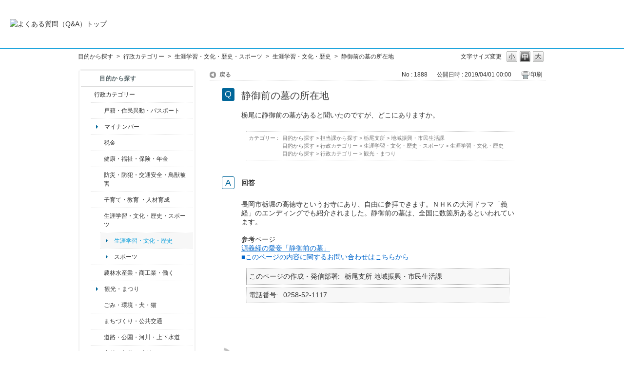

--- FILE ---
content_type: text/html; charset=utf-8
request_url: https://qa.city.nagaoka.niigata.jp/faq/show/1888?back=front%2Fcategory%3Ashow&category_id=44&page=3&site_domain=default&sort=sort_access&sort_order=desc
body_size: 5465
content:
<!DOCTYPE html PUBLIC "-//W3C//DTD XHTML 1.0 Transitional//EN" "http://www.w3.org/TR/xhtml1/DTD/xhtml1-transitional.dtd">
<html xmlns="http://www.w3.org/1999/xhtml" lang="ja" xml:lang="ja">
  <head>
 <meta http-equiv="content-type" content="text/html; charset=UTF-8" />
    <meta http-equiv="X-UA-Compatible" content="IE=edge,chrome=1" />
    <meta http-equiv="Pragma" content="no-cache"/>
    <meta http-equiv="Cache-Control" content="no-cache"/>
    <meta http-equiv="Expires" content="0"/>
    <meta name="description" content="長岡市栃堀の高徳寺というお寺にあり、自由に参拝できます。ＮＨＫの大河ドラマ「義経」のエンディングでも紹介されました。静御前の墓は、全国に数箇所あるといわれています。
 
参考ページ
源義経の愛妾「静御" />
    <meta name="keywords" content="生涯学習・文化・歴史,生涯学習・文化・歴史・スポーツ,行政カテゴリー" />
    <meta name="csrf-param" content="authenticity_token" />
<meta name="csrf-token" content="kU5xZr55CaT6Iqv8qmJJCbZyMrN8abD_IkZs1oBOgeXNeFSv6pDJyvBnqI51k35udhGoHeiz7V-13Ewj5MlkBw" />
    <script src="/assets/application_front_pc-70829ab258f817609cf7b092652328b6cc107d834757186420ba06bcb3c507c9.js"></script>
<script src="/assets/calendar/calendar-ja-da58e63df1424289368016b5077d61a523d45dd27a7d717739d0dbc63fa6a683.js"></script>
<script>jQuery.migrateMute = true;</script>
<script src="/assets/jquery-migrate-3.3.2.min-dbdd70f5d90839a3040d1cbe135a53ce8f7088aa7543656e7adf9591fa3782aa.js"></script>
<link rel="stylesheet" href="/assets/application_front_pc-7cab32363d9fbcfee4c18a6add9fe66228e2561d6fe655ed3c9a039bf433fbd8.css" media="all" />
<link href="/stylesheets/style.css?iYxbCDr8Kyu9uGg8VcTinChiUPWPN1ztl7qVS1XDXPTVun7BbhXrRbf9a06KNdX76AHKWxvtAU0AILW-MUS5Fg" media="all" rel="stylesheet" type="text/css" />
<link rel="stylesheet" href="https://qa.city.nagaoka.niigata.jp/css/style.css?site_id=-1" media="all" />
<link rel="stylesheet" href="https://qa.city.nagaoka.niigata.jp/css/style.css?site_id=1" media="all" />

    
    <title>静御前の墓の所在地 | 長岡市よくある質問（Ｑ＆Ａ）</title>
    
  </head>
  <body class="lang_size_medium" id="faq_show">
    
    <a name="top"></a>
    <div id="okw_wrapper">
<header>
	<div class="header_contents">
		<h1>
			<a href="http://qa.city.nagaoka.niigata.jp/">
				<img src="/usr/file/attachment/%E3%82%88%E3%81%8F%E3%81%82%E3%82%8B%E8%B3%AA%E5%95%8F%E3%81%AE%E3%83%90%E3%83%8A%E3%83%BC.jpg
" width="auto" height="auto" alt="よくある質問（Q&A）トップ">
				<div class="header_contents_text">
					
				</div>
			</a>
		</h1>
	</div>
</header>
      <div id="okw_contents">
        <div id="okw_contents_base">
          <div id="okw_contents_inner" class="clearfix">
            <div id="okw_sub_header" class="clearfix">
              <div id="login_user_name"></div>
              <ul id="fontCol" class="flo_r">
                  <li class="okw_txt">文字サイズ変更</li>
  <li class="fntSml fntSml_ja">
    <a update_flash_color="#d4e0e8" data-remote="true" href="/front/font_size?font_type=small&amp;site_domain=default">S</a>
  </li>
  <li class="fntMidOn fntMidOn_ja">
    <a update_flash_color="#d4e0e8" data-remote="true" href="/front/font_size?font_type=middle&amp;site_domain=default">M</a>
  </li>
  <li class="fntBig fntBig_ja">
    <a update_flash_color="#d4e0e8" data-remote="true" href="/front/font_size?font_type=large&amp;site_domain=default">L</a>
  </li>

              </ul>
              <ul class="okw_bread">
  <li class="okw_bread_list"><a href="/category/show/2?site_domain=default">目的から探す</a><span>&nbsp;&gt;&nbsp;</span><a href="/category/show/3?site_domain=default">行政カテゴリー</a><span>&nbsp;&gt;&nbsp;</span><a href="/category/show/43?site_domain=default">生涯学習・文化・歴史・スポーツ</a><span>&nbsp;&gt;&nbsp;</span><a href="/category/show/44?site_domain=default">生涯学習・文化・歴史</a><span>&nbsp;&gt;&nbsp;</span><span>静御前の墓の所在地</span></li>
</ul>
            
            </div>
            
<div id="okw_side" class="flo_l"><div class="colArea clearfix"><div class="oneCol okw_parts_category_tree"><div id="category_tree" class="category_tree">
  <div class="ttl_col"><h2 class="ttl_bg"><span class="icocate_tree">目的から探す</span></h2></div>
  
  
  
  <ul id="tree_2" class="category_level_0">
    
  
  <li id="tree_icon_3" class="category_open">
    <div class="category_on cate_pull_inert_bg">
      <a class="pm_icon flo_l" child_url="#" js_effect_time="500" self_tag_id="tree_icon_3" tree_open="true" href="/category/show/3?site_domain=default">/category/show/3?site_domain=default</a><a href="/category/show/3?site_domain=default">行政カテゴリー</a>
    </div>
    
  <ul id="tree_3" class="category_level_1">
    
  
  <li id="tree_icon_7" class="category_close">
    <div class="category_on cate_pull_inert_bg">
      <a class="pm_icon flo_l" child_url="/category/tree_open/7?node=2&amp;site_domain=default&amp;tag_id=tree_icon_7" js_effect_time="500" self_tag_id="tree_icon_7" tree_open="true" href="/category/show/7?site_domain=default">/category/show/7?site_domain=default</a><a href="/category/show/7?site_domain=default">戸籍・住民異動・パスポート</a>
    </div>
    
  </li>

  
  <li id="tree_icon_463" >
    <div class="category_none cate_pull_inert_bg">
      <a href="/category/show/463?site_domain=default">マイナンバー</a>
    </div>
    
  </li>

  
  <li id="tree_icon_92" class="category_close">
    <div class="category_on cate_pull_inert_bg">
      <a class="pm_icon flo_l" child_url="/category/tree_open/92?node=2&amp;site_domain=default&amp;tag_id=tree_icon_92" js_effect_time="500" self_tag_id="tree_icon_92" tree_open="true" href="/category/show/92?site_domain=default">/category/show/92?site_domain=default</a><a href="/category/show/92?site_domain=default">税金</a>
    </div>
    
  </li>

  
  <li id="tree_icon_4" class="category_close">
    <div class="category_on cate_pull_inert_bg">
      <a class="pm_icon flo_l" child_url="/category/tree_open/4?node=2&amp;site_domain=default&amp;tag_id=tree_icon_4" js_effect_time="500" self_tag_id="tree_icon_4" tree_open="true" href="/category/show/4?site_domain=default">/category/show/4?site_domain=default</a><a href="/category/show/4?site_domain=default">健康・福祉・保険・年金</a>
    </div>
    
  </li>

  
  <li id="tree_icon_25" class="category_close">
    <div class="category_on cate_pull_inert_bg">
      <a class="pm_icon flo_l" child_url="/category/tree_open/25?node=2&amp;site_domain=default&amp;tag_id=tree_icon_25" js_effect_time="500" self_tag_id="tree_icon_25" tree_open="true" href="/category/show/25?site_domain=default">/category/show/25?site_domain=default</a><a href="/category/show/25?site_domain=default">防災・防犯・交通安全・鳥獣被害</a>
    </div>
    
  </li>

  
  <li id="tree_icon_48" class="category_close">
    <div class="category_on cate_pull_inert_bg">
      <a class="pm_icon flo_l" child_url="/category/tree_open/48?node=2&amp;site_domain=default&amp;tag_id=tree_icon_48" js_effect_time="500" self_tag_id="tree_icon_48" tree_open="true" href="/category/show/48?site_domain=default">/category/show/48?site_domain=default</a><a href="/category/show/48?site_domain=default">子育て・教育 ・人材育成</a>
    </div>
    
  </li>

  
  <li id="tree_icon_43" class="category_open">
    <div class="category_on cate_pull_inert_bg">
      <a class="pm_icon flo_l" child_url="#" js_effect_time="500" self_tag_id="tree_icon_43" tree_open="true" href="/category/show/43?site_domain=default">/category/show/43?site_domain=default</a><a href="/category/show/43?site_domain=default">生涯学習・文化・歴史・スポーツ</a>
    </div>
    
  <ul id="tree_43" class="category_level_2">
    
  
  <li id="tree_icon_44" >
    <div class="category_none category_select cate_pull_inert_bg">
      <a href="/category/show/44?site_domain=default">生涯学習・文化・歴史</a>
    </div>
    
  </li>

  
  <li id="tree_icon_47" >
    <div class="category_none cate_pull_inert_bg">
      <a href="/category/show/47?site_domain=default">スポーツ</a>
    </div>
    
  </li>

  </ul>




  </li>

  
  <li id="tree_icon_34" class="category_close">
    <div class="category_on cate_pull_inert_bg">
      <a class="pm_icon flo_l" child_url="/category/tree_open/34?node=2&amp;site_domain=default&amp;tag_id=tree_icon_34" js_effect_time="500" self_tag_id="tree_icon_34" tree_open="true" href="/category/show/34?site_domain=default">/category/show/34?site_domain=default</a><a href="/category/show/34?site_domain=default">農林水産業・商工業・働く</a>
    </div>
    
  </li>

  
  <li id="tree_icon_483" >
    <div class="category_none cate_pull_inert_bg">
      <a href="/category/show/483?site_domain=default">観光・まつり</a>
    </div>
    
  </li>

  
  <li id="tree_icon_22" class="category_close">
    <div class="category_on cate_pull_inert_bg">
      <a class="pm_icon flo_l" child_url="/category/tree_open/22?node=2&amp;site_domain=default&amp;tag_id=tree_icon_22" js_effect_time="500" self_tag_id="tree_icon_22" tree_open="true" href="/category/show/22?site_domain=default">/category/show/22?site_domain=default</a><a href="/category/show/22?site_domain=default">ごみ・環境・犬・猫</a>
    </div>
    
  </li>

  
  <li id="tree_icon_6" class="category_close">
    <div class="category_on cate_pull_inert_bg">
      <a class="pm_icon flo_l" child_url="/category/tree_open/6?node=2&amp;site_domain=default&amp;tag_id=tree_icon_6" js_effect_time="500" self_tag_id="tree_icon_6" tree_open="true" href="/category/show/6?site_domain=default">/category/show/6?site_domain=default</a><a href="/category/show/6?site_domain=default">まちづくり・公共交通</a>
    </div>
    
  </li>

  
  <li id="tree_icon_87" class="category_close">
    <div class="category_on cate_pull_inert_bg">
      <a class="pm_icon flo_l" child_url="/category/tree_open/87?node=2&amp;site_domain=default&amp;tag_id=tree_icon_87" js_effect_time="500" self_tag_id="tree_icon_87" tree_open="true" href="/category/show/87?site_domain=default">/category/show/87?site_domain=default</a><a href="/category/show/87?site_domain=default">道路・公園・河川・上下水道</a>
    </div>
    
  </li>

  
  <li id="tree_icon_78" >
    <div class="category_none cate_pull_inert_bg">
      <a href="/category/show/78?site_domain=default">入札・契約 ・支払い</a>
    </div>
    
  </li>

  
  <li id="tree_icon_84" >
    <div class="category_none cate_pull_inert_bg">
      <a href="/category/show/84?site_domain=default">消防</a>
    </div>
    
  </li>

  
  <li id="tree_icon_32" class="category_close">
    <div class="category_on cate_pull_inert_bg">
      <a class="pm_icon flo_l" child_url="/category/tree_open/32?node=2&amp;site_domain=default&amp;tag_id=tree_icon_32" js_effect_time="500" self_tag_id="tree_icon_32" tree_open="true" href="/category/show/32?site_domain=default">/category/show/32?site_domain=default</a><a href="/category/show/32?site_domain=default">市役所の案内・職員採用</a>
    </div>
    
  </li>

  
  <li id="tree_icon_466" class="category_close">
    <div class="category_on cate_pull_inert_bg">
      <a class="pm_icon flo_l" child_url="/category/tree_open/466?node=2&amp;site_domain=default&amp;tag_id=tree_icon_466" js_effect_time="500" self_tag_id="tree_icon_466" tree_open="true" href="/category/show/466?site_domain=default">/category/show/466?site_domain=default</a><a href="/category/show/466?site_domain=default">議会・選挙・その他</a>
    </div>
    
  </li>

  
  <li id="tree_icon_508" >
    <div class="category_none cate_pull_inert_bg">
      <a href="/category/show/508?site_domain=default">新型コロナウイルス関連</a>
    </div>
    
  </li>

  </ul>




  </li>

  
  <li id="tree_icon_12" class="category_close">
    <div class="category_on cate_pull_inert_bg">
      <a class="pm_icon flo_l" child_url="/category/tree_open/12?node=1&amp;site_domain=default&amp;tag_id=tree_icon_12" js_effect_time="500" self_tag_id="tree_icon_12" tree_open="true" href="/category/show/12?site_domain=default">/category/show/12?site_domain=default</a><a href="/category/show/12?site_domain=default">くらし・人生</a>
    </div>
    
  </li>

  
  <li id="tree_icon_18" class="category_close">
    <div class="category_on cate_pull_inert_bg">
      <a class="pm_icon flo_l" child_url="/category/tree_open/18?node=1&amp;site_domain=default&amp;tag_id=tree_icon_18" js_effect_time="500" self_tag_id="tree_icon_18" tree_open="true" href="/category/show/18?site_domain=default">/category/show/18?site_domain=default</a><a href="/category/show/18?site_domain=default">観光・イベント</a>
    </div>
    
  </li>

  
  <li id="tree_icon_9" class="category_close">
    <div class="category_on cate_pull_inert_bg">
      <a class="pm_icon flo_l" child_url="/category/tree_open/9?node=1&amp;site_domain=default&amp;tag_id=tree_icon_9" js_effect_time="500" self_tag_id="tree_icon_9" tree_open="true" href="/category/show/9?site_domain=default">/category/show/9?site_domain=default</a><a href="/category/show/9?site_domain=default">担当課から探す</a>
    </div>
    
  </li>

  </ul>









</div>
</div><div class="oneCol okw_parts_usr_5"><br>
<a href="https://www.city.nagaoka.niigata.jp/"><img src="https://qa.city.nagaoka.niigata.jp/usr/file/attachment/%E3%83%9B%E3%83%BC%E3%83%A0%E3%83%9A%E3%83%BC%E3%82%B8%E3%81%8B%E3%82%89%E2%91%A3.gif?t=raw" alt="長岡市ホームページ"></a><br>
<br>
<b>長岡市役所総合窓口<br>
（アオーレ長岡東棟１階）</b><br>
平日　午前８時30分～午後５時15分<br>
土・祝　午前９時～午後５時<br>
休業日　日曜日・年末年始<br>
<font color="#DD0000">※土・祝は一部窓口業務のみ</font><br>
<font color="#DD0000">※日曜日と祝日が重なる場合は、</font><br>
<font color="#DD0000">　お休みとなります。</font><br>
<br>
<b>上記以外の担当部署</b><br>
平日　午前８時30分～午後５時15分<br>
※部署、施設によっては、開庁・<br>
　開館の日・時間が異なるところ<br>
　があります。<br>
<br>
電話：0258-35-1122（代表）<br>
FAX：0258-39-2275（代表）<br></div></div></div><div id="okw_center" class="okw_side flo_r"><div class="colArea clearfix"><div class="oneCol okw_main_faq">    <!-- FAQ_CONTENTS_AREA -->
    <div class="faq_qstInf_col clearfix">
    <ul class="siteLink">
        <li class="preLink">
            <a title="戻る" href="/category/show/44?page=3&amp;site_domain=default&amp;sort=sort_access&amp;sort_order=desc">戻る</a>
        </li>
    </ul>
  <ul class="faq_dateNo flo_r">
    <li class="faq_no">No&nbsp;:&nbsp;1888</li>
      <li class="faq_date">公開日時&nbsp;:&nbsp;2019/04/01 00:00</li>
        <li class="faq_print">
          <span class="icoPrint">
              <a target="_blank" href="/print/faq/1888?category_id=44&amp;site_domain=default">印刷</a>
          </span>
        </li>
  </ul>
</div>
<span class="mark_area"></span>

<script type='text/javascript'>
    //<![CDATA[
    $(function() {
        $("#faq_tag_search_return_button").click(function () {
            const keywordTagsJ = JSON.stringify()
            const faqId = `${}`
            faq_popup_close_log(keywordTagsJ, faqId);
            window.close();
            return false;
        });
    });
    //]]>
</script>

<h2 class="faq_qstCont_ttl"><span class="icoQ">静御前の墓の所在地</span></h2>
<div class="faq_qstCont_col">
    <div id="faq_question_contents" class="faq_qstCont_txt clearfix">
      <div>栃尾に静御前の墓があると聞いたのですが、どこにありますか。</div>

    </div>
  <dl class="faq_cate_col clearfix">
    <dt>カテゴリー&nbsp;:&nbsp;</dt>
    <dd>
      <ul>
          <li class="clearfix">
            <a href="/category/show/2?site_domain=default">目的から探す</a><span>&nbsp;&gt;&nbsp;</span><a href="/category/show/9?site_domain=default">担当課から探す</a><span>&nbsp;&gt;&nbsp;</span><a href="/category/show/80?site_domain=default">栃尾支所</a><span>&nbsp;&gt;&nbsp;</span><a href="/category/show/144?site_domain=default">地域振興・市民生活課</a>
          </li>
          <li class="clearfix">
            <a href="/category/show/2?site_domain=default">目的から探す</a><span>&nbsp;&gt;&nbsp;</span><a href="/category/show/3?site_domain=default">行政カテゴリー</a><span>&nbsp;&gt;&nbsp;</span><a href="/category/show/43?site_domain=default">生涯学習・文化・歴史・スポーツ</a><span>&nbsp;&gt;&nbsp;</span><a href="/category/show/44?site_domain=default">生涯学習・文化・歴史</a>
          </li>
          <li class="clearfix">
            <a href="/category/show/2?site_domain=default">目的から探す</a><span>&nbsp;&gt;&nbsp;</span><a href="/category/show/3?site_domain=default">行政カテゴリー</a><span>&nbsp;&gt;&nbsp;</span><a href="/category/show/483?site_domain=default">観光・まつり</a>
          </li>
      </ul>
    </dd>
  </dl>
</div>
<h2 class="faq_ans_bor faq_ans_ttl">
    <span class="icoA">回答</span>
</h2>
<div class="faq_ans_col">
  <div id="faq_answer_contents" class="faq_ansCont_txt clearfix">
    <div>長岡市栃堀の高徳寺というお寺にあり、自由に参拝できます。ＮＨＫの大河ドラマ「義経」のエンディングでも紹介されました。静御前の墓は、全国に数箇所あるといわれています。<br/>
&nbsp;
<div class="sankou">参考ページ<br/>
<a href="https://www.city.nagaoka.niigata.jp/kankou/rekishi/shiseki/sizukagozen.html">源義経の愛妾「静御前の墓」</a><br/>
<a href="/helpdesk?category_id=362&amp;site_domain=default">■このページの内容に関するお問い合わせはこちらから</a></div>
</div>

  </div>
    <div class="faq_addition_col">
      <dl class="faq_addition_list faq_attribute6 clearfix not_html">
        <dt>このページの作成・発信部署</dt>
          <dd>栃尾支所 地域振興・市民生活課</dd>
      </dl>
      <dl class="faq_addition_list faq_attribute7 clearfix not_html">
        <dt>電話番号</dt>
          <dd>0258-52-1117</dd>
      </dl>
  </div>

</div>

<script type="text/javascript">
$(function() {
  function resetFaqCountFlag() {
    window.__faq_countup_sent__ = false;
  }

  function countUpOnce() {
    // すでに送信済みならスキップ
    if (window.__faq_countup_sent__) return;
    window.__faq_countup_sent__ = true;

    fetch("/faq/countup?site_domain=default", {
      method: "POST",
      headers: {
        "Content-Type": "application/json",
        "X-CSRF-Token": $('meta[name=csrf-token]').attr('content'),
        "X-Requested-With": "XMLHttpRequest"
      },
      body: JSON.stringify({
        faq_id: "1888",
        category_id: "44"
      })
    });
  }

  countUpOnce();

  // PC タグ検索 個別のモーダルを閉じる場合
  $("#faq_show .faq_tag_search_return_button").on("click", function() {
    resetFaqCountFlag();
  });
  // PC タグ検索 全てのモーダルを閉じる場合
  $("#faq_show .faq_tag_search_close_button").on("click", function() {
    resetFaqCountFlag();
  });

  // スマホ タグ検索
  $('.faq_tag_modal_close_btn').on("click", function() {
    resetFaqCountFlag();
  });

  // PC スーパーアシスタント Colorboxモーダルを閉じる場合
  $(document).on("cbox_closed", function() {
    resetFaqCountFlag();
  });

  // スマホ スーパーアシスタント FAQ詳細から戻る場合
  $("#toggle_preview_faq").on("click", function() {
    resetFaqCountFlag();
  });
});
</script>


    <!-- /FAQ_CONTENTS_AREA -->


</div></div><div class="colArea clearfix"><div class="oneCol okw_parts_faq_relations">  <span class="spinner"></span>

  <script type="text/javascript">
      $.ajax({
          type: 'GET',
          url: '/custom_part/faq_relations?category_id=44&id=1888&site_domain=default&split=false',
          dataType: 'html',
          success: function(data) {
              $('.okw_parts_faq_relations').html(data)
          }
      });
  </script>
</div></div><p class="topLink"><a href="#top">TOPへ</a></p></div>
<script type="text/javascript">
$(function() {
  function resetFaqCountFlag() {
    window.__faq_countup_sent__ = false;
  }

  function countUpOnce() {
    // すでに送信済みならスキップ
    if (window.__faq_countup_sent__) return;
    window.__faq_countup_sent__ = true;

    fetch("/faq/countup?site_domain=default", {
      method: "POST",
      headers: {
        "Content-Type": "application/json",
        "X-CSRF-Token": $('meta[name=csrf-token]').attr('content'),
        "X-Requested-With": "XMLHttpRequest"
      },
      body: JSON.stringify({
        faq_id: "1888",
        category_id: "44"
      })
    });
  }

  countUpOnce();

  // PC タグ検索 個別のモーダルを閉じる場合
  $("#faq_show .faq_tag_search_return_button").on("click", function() {
    resetFaqCountFlag();
  });
  // PC タグ検索 全てのモーダルを閉じる場合
  $("#faq_show .faq_tag_search_close_button").on("click", function() {
    resetFaqCountFlag();
  });

  // スマホ タグ検索
  $('.faq_tag_modal_close_btn').on("click", function() {
    resetFaqCountFlag();
  });

  // PC スーパーアシスタント Colorboxモーダルを閉じる場合
  $(document).on("cbox_closed", function() {
    resetFaqCountFlag();
  });

  // スマホ スーパーアシスタント FAQ詳細から戻る場合
  $("#toggle_preview_faq").on("click", function() {
    resetFaqCountFlag();
  });
});
</script>


          </div>
        </div>
      </div>
<div class="footer">

    <div class="copyright">&copy; 長岡市</div>
</div>      <div id="okw_footer_default" class="clearfix">
        <p id="okw_logo_footer" class="flo_r logo_footer">
          <a href="https://aisaas.pkshatech.com/faq/" target="_blank">PKSHA FAQ logo</a>
        </p>
      </div>
    </div>


  </body>
</html>


--- FILE ---
content_type: text/css
request_url: https://qa.city.nagaoka.niigata.jp/css/style.css?site_id=1
body_size: 14447
content:
@charset "utf-8";
/*
   OKBiz
   OKFAQ Copyright(c) OKWAVE.
*/

/*==================================================================

  ▼テンプレート使用色

==================================================================*/

/*
ライン：#18a3dc（ブルー）#dee1e2（グレー）
リンク色： #18a3dc
濃色：#006699
グレー：#58676b #f7f7f7（濃←→薄）
*/

/* =======================================================
     basic
======================================================= */
/* ------------------------------
     default settings
------------------------------ */
body {
    font-family: "メイリオ", Meiryo, Osaka, sans-serif; /* 文字フォント */
    line-height: 1.5; /* テキスト高さ */
}
h1 {
    font-size: 100%; /* 文字サイズ */
}

/* ------------------------------
     font size
------------------------------ */
/* 大 */
body.lang_size_large,
.lang_size_large textarea {
    font-size: 100%; /* 文字サイズ */
}
.lang_size_large .login_txt,
.lang_size_large .keyword_frm {
    font-size: 100%; /* 文字サイズ */
}
/* 中 */
body.lang_size_medium,
.lang_size_medium .login_txt,
.lang_size_medium  .keyword_frm,
.lang_size_medium textarea {
    font-size: 88%; /* 文字サイズ */
}
/* 小 */
body.lang_size_small,
.lang_size_small textarea {
    font-size: 75%; /* 文字サイズ */
}
.lang_size_small .login_txt,
.lang_size_small .keyword_frm {
    font-size: 75%; /* 文字サイズ */
}

/* ------------------------------
     link
------------------------------ */
/* リンク */
a:link {
    color: #333; /* テキスト色 */
}
/* 訪問済み */
a:visited {
    color: #333; /* テキスト色 */
    text-decoration: none; /* テキスト装飾 */
}
/* ホバー */
a:hover {
    color: #18a3dc; /* テキスト色 */
    text-decoration: underline; /* テキスト装飾 */
}
/* アクティブ */
a:active {
    color: #333; /* テキスト色 */
    text-decoration: underline; /* テキスト装飾 */
}
/*フォーム*/
textarea, input, select {
    font-family: "メイリオ", Meiryo, Osaka, "ヒラギノ角ゴ Pro W3", "Hiragino Kaku Gothic Pro", sans-serif !important;
    padding: 2px 3px;
}
/* =======================================================
     base layout
======================================================= */
.okw_headline { display:none; }
/*---------- ヘッダー フッター ----------*/
.header_contents {
  border-bottom:2px solid #18a3dc;
  padding:19px 20px;
}
.header_contents h1 {
  display:inline-block;
}
.header_contents h1 a {
  display:flex;
  align-items:center;
  height:60px;
}
.header_contents h1 a img {
  max-height:60px;
  width:auto;
}
.header_contents .header_contents_text {
  margin-left:20px;
  font-size:25px;
}
.footer {
	padding: 10px;
}
.copyright {
	width: 965px;
	margin: 0 auto;
	color: #999;
	font-size: 12px;
	text-align: center;
}
#okw_footer_default {
	background: #f5f5f5;
}
#okw_logo_footer {
	width: 965px;
	margin: 0 auto;
	float: none;
	display: block;
	overflow: hidden;
}
#okw_logo_footer a {
	float: right;
}

/* ------------------------------
     okwave wrapper
------------------------------ */
/* 全体 */
#okw_wrapper {}

/* ------------------------------
     okwave contents
------------------------------ */
/* 領域 */
#okw_contents {
    background: none; /* 背景 */
    width: 960px;
    margin: 0 auto;
}
/* 表示領域ベース */
#okw_contents_base {
    margin: 0 auto; /* 周囲余白 */
    padding-right: 0px; /* 余白 */
    width: 100%; /* 幅 */
    background: none; /* 背景 */
    position: relative; /* ポジショニング */
}
/* 表示領域 */
#okw_contents_inner {
    background: none; /* 背景 */
    padding: 5px 0 1px 0px; /* 余白 */
}

/* ------------------------------
     side column
------------------------------ */
/* 領域 */
#okw_side {
    width: 236px; /* 幅 */
}
/* ------------------------------
     main column
------------------------------ */
/* 領域 */
#okw_center{}
/* 領域・サイドカラム有 */
#okw_center.okw_side {
    width: 690px; /* 幅 */
}
/* 領域・サイドカラム無 */
#okw_center .side_none {
    width: auto; /* 幅 */
}
/* ------------------------------
     okwave footer
------------------------------ */
#copy {
    color: #787878;
    font-size: 80%;
    margin: 10px auto;
    width: 960px;
}

/* ライン画像領域 … custom フッターで消える */
#okw_footer_custom {
    height: 15px; /* 高さ */
    background: transparent url("../images/front/footerbg.jpg") repeat-x scroll left top; /* 背景 */
}
/* 領域 */
#okw_footer_default {
    background: none repeat scroll 0 0 #f8f8f8;
    padding: 10px 10px 5px;
}
/* コピーライト部分文字サイズ固定 */
body #okw_footer_default{
    font-size: 100%;
}



/* =======================================================
     sub_headder
======================================================= */
/* 領域 */
#okw_sub_header {
    background: #fff;
    line-height: 22px;
    margin-bottom: 15px;
}

/* =======================================================
     design parts
======================================================= */
/* 領域 */
.colArea {
    margin-bottom: 40px; /* 周囲余白 */
}
/* ------------------------------
     title
------------------------------ */
/* 2 列パーツ */
.twoCol {
    width: 48.5%; /* 幅 */
}
/* 1 列パーツ */
.ttl_col {
    background: none; /* 背景 */
    height: auto; /* 高さ */
    padding: 0 0 1px; /* 余白 */
    margin-bottom: 15px;
    border-bottom: 2px solid #dee1e2;
}
/* パーツタイトル */
.ttl_bg {
    background: none; /* 背景 */
    height: auto; /* 高さ */
    padding: 0; /* 余白 */
}
/* パーツタイトル文字 */
.ttl_col h2 {
    font-size: 100%; /* 文字サイズ */
    position:relative;
}
/* ------------------------------
     info & news
------------------------------ */
/* 1 行 */
.newsList li {
    background: none; /* 背景 */
    padding: 0; /* 余白 */
    margin-bottom: 5px; /* 周囲余白 */
    word-break: break-all; /* 改行位置 */
    word-wrap: break-word; /* 改行指定 */
    clear:both;
    overflow: hidden;
    line-height: 1.6;
    border-bottom: 1px dotted #bbb;
}
/* 日付 */
.datetime {
    line-height: 1.6; /* テキスト高さ */
    margin-right: 5px; /* 周囲余白 */
    white-space: nowrap; /* 要素内余白表示 */
}
/* Info&News一覧日付 */
.newsList li .datetime{
    font-size: 95%;
}

/* ------------------------------
     keyword search
------------------------------ */
/* フォーム */
.keyword_frm {
    width: 69%; /* 幅 */
    height: 28px; /* 高さ */
    float: left; /* 表示配置 */
    border: 1px #ccc solid; /* 罫線スタイル */
    border-radius: 5px;
    line-height: 2.0; /* テキスト高さ */
    font-size: 100%; /* 文字サイズ */
    letter-spacing: 1.8px; /* 文字間 */
    margin-right: 5px;
    padding: 0 2px;
}
/* ボタン */
.search_frmArea .keyword_frmbtn {
    background: transparent url("/usr/file/attachment//simple_bg_btn.png") no-repeat scroll left top; /* 背景 */
    /*simple_bg_btn.png*/
    width: 76px; /* 幅 */
    height: 34px; /* 高さ */
    color: #555; /* テキスト色 */
    font-weight: bold; /* 文字太さ */
    border: 0; /* 罫線 */
    font-size: 100%; /* 文字サイズ */
    margin-top: -2px;
}
/* 自然文ボタン */
.search_frmArea .n_keyword_frmbtn{
    background: url("/usr/file/attachment//simple_bg_btn.png") no-repeat scroll left top transparent;
    /*simple_bg_btn.png*/
    width: 76px; /* 幅 */
    height: 34px; /* 高さ */
    color: #555; /* テキスト色 */
    font-weight: bold; /* 文字太さ */
    border: 0; /* 罫線 */
    font-size: 14px; /* 文字サイズ */
    float:right;
    margin:5px 0 0 0; /* 周囲余白 */
    display:block;
}
.search_frmArea .keyword_frmbtn:hover, .search_frmArea .n_keyword_frmbtn:hover {
        background: url("/usr/file/attachment//simple_bg_btn_h.png") no-repeat scroll left top transparent;
        /*simple_bt_btn_h.png*/
        color: #18a3dc;
    }
/* 検索切り替え */
.search_switch{
    font-size:0.9em; /* 文字サイズ */
}
/*お問い合わせパーツ*/
.okw_parts_helpdesk .qaList li {
	background: url("/usr/file/attachment//temp_arrow.png") no-repeat scroll left top 7px;
	/*temp_arrow.png*/
	padding: 0 0 0 10px;
}
/* ------------------------------
     login parts
------------------------------ */
/* ログインパーツ */
.loginArea,
.loginUsrArea{
    border-top: 1px solid #ddd;
    margin: 0 0 0 3px;
    padding: 15px 10px 0;
    width: 210px;
}
/* ログインボタン */
.loginUsrArea p{
    border-bottom: none; /* 罫線 */
}

/* ------------------------------
     category list
------------------------------ */
/* 小カテゴリ */
.cate_small{
    font-size: 90%;
}

/* ------------------------------
     category tree
------------------------------ */

.oneCol.okw_parts_category_tree a:hover {
    color: #18a3dc;
}

.fo_b{ font-weight:bold;}

/* カテゴリー名領域 */
.cate_pull_inert_bg{padding: 7px 0;}


/* 選択中のカテゴリ */
.category_select{ background-color: transparent;}
.category_select a, .category_select a span{ color: #18a3dc; font-weight: normal; }


/* カテゴリ名文字 */
.category_level_0{ margin: 0 0 0 3px; width: 230px; background: transparent; }
.category_level_0 li{ border-top: 1px solid #ddd;}

.category_level_1{ background: transparent; margin-left:20px; clear:both;}
.category_level_1 li{ border-top: 1px dotted #ddd;}

.category_level_2{background: transparent; margin-left:20px; clear:both;}
.category_level_2 li{ border-top: 1px dotted #ddd;}

.category_level_3{background: transparent; margin-left:20px; clear:both;}
.category_level_3 li{ border-top: 1px dotted #ddd;}

/* =======================================================
 faq detail page
======================================================= */
/* 領域 */
.faq_qstInf_col {
    border-bottom: 1px dotted #bbb; /* 罫線 */
    margin: 0 0 16px; /* 周囲余白 */
}

/* ------------------------------
     question
------------------------------ */
/* タイトル */
.faq_qstCont_ttl {
    font-size: 142%;  /*文字サイズ */
    font-weight: normal; /* 文字太さ */
    color: #444; /* テキスト色 */
    /*line-height: 1.2;  テキスト高さ */
    margin: 10px 25px 10px; /* 周囲余白 */
    word-wrap: break-word; /* 改行指定 */
	white-space: normal;
}
/* カテゴリ */
.faq_cate_col {
    padding: 5px; /* 余白 */
    border-style: dotted none;
    border-width: 1px 0px;
    border-color: #bbb;
    background-color: #fff; /* 背景色 */
    font-size: 80%;
}

/* ------------------------------
     answer
------------------------------ */
/* タイトル領域 */
.faq_ans_bor {
    background: none; /* 背景 */
}
/* タイトル */
.faq_ans_ttl {
    font-size: 100%; /* 文字サイズ */
    font-weight: bold; /* 文字太さ */
    line-height: 1.2; /* テキスト高さ */
    margin: 10px 20px 10px; /* 周囲余白 */
}

/* 添付ファイル項目名 */
/* 横並び設定 */
.faq_attachment_file_list dd {
    display: inline;
    margin: 0 15px 0 0;
    float: none;
    word-break: keep-all;
}
/* 縦並び設定 */
/*
.faq_attachment_file_list dd {
    display:block;
    margin: 0;
    float:none;
    text-indent: 1em;
}
.faq_attachment_file_list dt {
    display:block;
    float:none;
}
*/
/* ------------------------------
     wizard FAQ question
------------------------------ */
/* 質問文 */
.wzd_qstCont_txt{
    float: left;
}
/* 1カラム　設問リンク */
.wzd_bck{
    background: url("../images/front/btn_back.gif") no-repeat scroll left top transparent;
    float: right;
    font-size:70%;
    padding-left:18px;
    margin-top:5px;
    width: 13%;
}

/* ------------------------------
     enquate
------------------------------ */
/* 領域 */
.oneCol.okw_parts_enquete {
    width: 80%;
    margin: 0 auto;
}

.okw_enquete_area{
    border: none;
    margin: 0 auto 20px;
    padding: 10px 15px 5px;
    width: auto;
    background: #f7f7f7;
    border-radius: 7px;
}
/* テキストタイトル */
.questioner_ttl {
    font-size:100%;
    text-align:center;
    border-bottom:2px solid #18a3dc;
}
/* テキストエリア領域 */
.questioner_txt_col{
    width: 60%;
}
/* テキストエリア上メッセージ */
.questioner_sub_msg{
    font-size: 100%;
}
/* テキストエリア */
.questioner_txt {
    background-color: #fcfcfc;
    border: 1px solid #aaaaaa; /* 罫線 */
    width: 95%; /* 幅 */
    height: 80px;
    margin: 5px 0;
    padding: 5px;
}

/* ボタン領域 */
.questioner_submit_btn {
    height: 40px; /* 高さ */
}
/* 送信ボタン */
.questioner_btn {
    font-size: 100%; /* 文字サイズ */
    color: #555; /* テキスト色 */
    background: transparent url("/usr/file/attachment//simple_bg_btn.png") no-repeat scroll left top; /* 背景 */
    /*simple_bg_btn.png*/
    width: 76px; /* 幅 */
    height: 34px; /* 高さ */
    display: block;
}
/* 送信ボタン ホバー */
.questioner_btn:hover {
    background: transparent url("/usr/file/attachment//simple_bg_btn_h.png") no-repeat scroll left top;
    /*simple_bg_btn_h.png*/
    color: #18a3dc; /* テキスト色 */
}
/* 送信ボタン 非活性時 */
.questioner_btn[disabled]{
    filter: alpha(opacity=50); /*IE*/
    -moz-opacity: 0.5; /*Firefox*/
    opacity: 0.5; /*Opera・Safari*/
}

/* ------------------------------
     related faq : おすすめFAQ
------------------------------ */
/* 奇数行 */
.faq_list_bg1 {
    background-color: #fff; /* 背景色 */
}
/* 偶数行 */
.faq_list_bg2 {
    background-color: #fff; /* 背景色 */
}

.faq_relate_list li.Q_sml {
    margin-bottom: 5px;
}


/* =======================================================
     faq search list page
======================================================= */
/* ------------------------------
     list
------------------------------ */
/* 領域 */
.search_list {
    overflow: hidden; /* 領域外表示 */
}
/* 1 行 */
.search_list_inner {
    border-bottom: 1px dotted #bbb; /* 罫線 */
    padding: 10px; /* 余白 */
}
/* 1 行 ホバー */
li.search_list_inner:hover {
    background-color: #f7f7f7; /* 背景色 */
}
/* 奇数行 */
.search_list_bg1 {
    background-color: #fff; /* 背景色 */
    padding: 10px; /* 余白 */
}
/* 偶数行 */
.search_list_bg2 {
    background-color: #fff; /* 背景色 */
    padding: 10px; /* 余白 */
}

/* ------------------------------
     paging common
------------------------------ */
/* ページング領域（上） */
.pg_col_top {
    font-family: inherit; /* 文字フォント */
}
/* ページング領域（下） */
.pg_col_down {
    font-family: inherit; /* 文字フォント */
}

/* ------------------------------
     sort
------------------------------ */
/* 領域 */
.okw_sort {
    text-align: right; /* テキスト配置 */
    font-size: 12px; /* 文字サイズ */
    width: 30%; /* 幅 */
    margin-right: 10px; /* 周囲余白 */
}
/* 各リンク・現在地 */
.okw_sort a,
.okw_sort span {
    margin: 0 1px; /* 周囲余白 */
    padding-right: 5px; /* 余白 */
}
/* 現在地 */
.okw_sort span.okw_current {
    font-weight: bold; /* 文字太さ */
    padding-left: 12px; /* 余白 */
    background: transparent url("../images/front/marker_down.gif") scroll no-repeat left center; /* 背景 */
}
/* 検索結果　キーワード順 */
.okw_sort_key_index0 {
    border-right: 1px solid #000000; /* 検索時のソート条件の区切り文字 */
}

/* =======================================================
     info & news page
======================================================= */
/* 投稿日時領域 */
.infonews_datetime {
    font-size: 84%;
}

/* タイトル領域 */
.infonewstitle_col,
.hdquestion_col{
    padding-bottom: 2px;
    border-bottom: 1px dotted #ddd;
    height: auto;
}

/* タイトル領域 */
.infonews_ttl {
    background-color: #fff; /* 背景色 */
    font-size: 100%; /* 文字サイズ */
    padding-left: 0px; /* 余白 */
    height: auto;
}

/* =======================================================
     reissue password page
======================================================= */
/* 領域 */
#reissue_password {
    width: 500px; /* 幅 */
}
/* タイトル */
#reissue_password h2 {
    font-size: 18px; /* 文字サイズ */
    font-weight: bold; /* 文字太さ */
    border-bottom: 1px solid #ccc; /* 罫線 */
    margin-bottom: 10px; /* 周囲余白 */
}
/* PW再発行フォーム(登録済みメールアドレス) */
#reissue_password .form_field {
    margin: 0 16px 14px; /* 周囲余白 */
}
/* 登録済みメールアドレス */
#reissue_password dt {
    width: 13em; /* 幅 */
}
/* 登録済みメールアドレス */
#reissue_password .mail_txt {
    width: 220px; /* 幅 */
}

/* =======================================================
    helpdesk table
======================================================= */
.HDcolumn_left{
    float:left;
    background-color: #f9f9f9;
    border-right: 1px dotted #dcdcdc;
    width: 200px;
    padding:5px 0;
    text-indent: 10px;
    margin-bottom: -32763px;
    padding-bottom: 32768px;
}

.HDcolumn_right {
    background-color: #ffffff;
    text-align: left;
    padding: 5px 0 5px 10px;
    overflow: initial;
    max-width: calc(100% - 10px);
}

/* =======================================================
     helpdesk フォーム関連
======================================================= */
/* 入力用のフォント */
textarea,input {
    font-family: inherit; /* フォント */
}

/* ===========================================================
　　　helpdesk error
============================================================== */
.preLink {
    font-size: 88%;
}

/* ===========================================================
　　　template
============================================================== */
/* template */

.header {
    width: 960px;
    margin: 24px auto 15px;
}

#okw_side .okw_parts_login {
    background: url("/usr/file/attachment//simple_bg_side_bot.png") no-repeat scroll 0 bottom;
    /*simple_bg_side_bot.png*/
    padding-bottom: 4px;
}
#okw_side .okw_parts_login .ttl_col {
    background: url("/usr/file/attachment//simple_bg_side_top.png") no-repeat scroll left top;
    /*simple_bg_side_top.png*/
    border-bottom: none;
    height: 35px;
    padding: 0;
    width: 100%;
    margin-bottom: 1px;
}
#okw_side .okw_parts_login .ttl_bg {
    background: url("/usr/file/attachment//simple_bg_side_ttl.png") no-repeat scroll 3px 3px;
    /*simple_bg_side_ttl.png*/
    border: none;
    color: #58676b;
    font-size: 100%;
    font-weight: bold;
    height: 32px;
    margin: 0;
    padding: 3px 3px 1px;
    text-indent: 5px;
    width: 230px;
}
#okw_side .okw_parts_login .icoLogin {
    background: url("/usr/file/attachment//simple_ico_lock.png") no-repeat scroll 3px center;
    /*simple_ico_lock.png*/
    display: inline-block; /* 表示要素 */
    height: 32px; /* 高さ */
    padding: 2px 0 0 35px; /* 余白 */
    letter-spacing: 0.05em;
    line-height: 32px;
}

.search_attachment_icon {
    background: url("/usr/file/attachment//temp_clip.png") no-repeat scroll left center;
    /*temp_clip.png*/
}


/* =======================================================
     追加css
======================================================= */

/* ------------------------------
     design parts
------------------------------ */
/* 共通 */
.icoInf, .icoInfoNews, .icoKeyword, .icoQa, .icoNew, .icoCate, .icoResult, .icoHelpdesk, .icoHot, .icoFaq, .icoFavorite, .icoPickup, .icoCommunity, .icoProf, .icoKey, .icoLogin, .icoHdquestion {
    background: none;
    display: inline-block;
    padding: 0 10px 0 6px;
    border-bottom: 2px solid #18a3dc;
    min-width: 37%;
    letter-spacing: 0.05em;
    height: auto;
    margin-bottom: -3px;
    word-break: break-all;
    line-height: 19px;
}


/* ------------------------------
     faq detail page
------------------------------ */

#faq_answer_contents img {
  max-width: 100%;
  width: auto !important;
}

/* タイトル */
.infonews_ttl_bor,
.icoHdquestion{
    background-image: none;
    font-size: 132%;
    font-weight: normal;
    padding: 10px;
	border-left: 4px solid #18a3dc;
    border-bottom: none;
}

.faq_relate_list {
    margin: 5px 10px 10px;
}
/* ------------------------------------
     カテゴリー一覧子カテゴリー
------------------------------------ */

.cateList_area {
    color: #ddd;
}

.cate_middle {
    word-break: break-all;
    white-space: normal;
}

.cateList_box {
    margin: 10px 10px 10px 0;
}
/* ------------------------------------
     キーワード検索
------------------------------------ */
.search_frmArea {
    margin: 15px 10px;
}

.twoCol .search_frmArea {
    margin: 10px;
}
.search_frmArea .keyword_helpbtn {
    margin-left: 5px;
}
/* ------------------------------
     Info&Newsタイトル
------------------------------ */

.infoTxt {
    float: left;
    word-break: break-all;
    white-space: normal;
    padding-bottom: 4px;
}


/* ------------------------------
     Info&Newsページ内
------------------------------ */
.infonews_txt {
    white-space: normal;
    word-break: break-all;
}


/* ------------------------------
     パンくずリスト
------------------------------ */
.okw_bread li {
    display: inline-block;
    max-width: 79%;
	word-break: break-all;
    white-space: normal;
}

.okw_bread li a {
    margin: 0 4px 0 4px;
}

.okw_bread li span:last-child {
    margin-left: 4px;
}

.okw_bread li a:first-child {
    margin-left: 0px;
}


/* ------------------------------
     キーワード検索
------------------------------ */

.search_frmArea .keyword_mode .keyword_frmbtn, .search_frmArea .natural_mode .keyword_frmbtn {
    background: transparent url("/usr/file/attachment//simple_bg_btn.png") no-repeat scroll left top;
    width: 74px;
    height: 33px;
    color: #333;
	text-indent: 3px;
    line-height: 2.3em;
}
/* 検索ボタン　simple_bg_btn.png */
.search_frmArea .natural_mode .keyword_frmbtn {
    margin-right: -8px;
}


.search_frmArea .keyword_mode .keyword_frmbtn:hover, .search_frmArea .natural_mode .keyword_frmbtn:hover {
    background: transparent url("/usr/file/attachment//simple_bg_btn_h.png") no-repeat scroll left top;
    color: #18a3dc;
}
/* 検索ボタンホバー　simple_bg_btn_h.png */


.kwd_none {
    background-color: #eef9ff;
}
/* 検索結果 */
.cate_small {
  padding-top:10px;
  word-break:break-all;
}

.cate_small span a {
    display: inline-block;
    padding-bottom: 7px;
    padding-left:10px;
    background:url("/usr/file/attachment//temp_arrow.png") no-repeat left top 6px;
  /*temp_arrow.png*/
}

.okw_sort_select .sort_arrow {
  margin: 3px 0 0 10px;
}
/* ------------------------------
     カテゴリーツリー
------------------------------ */
/* TOPカテゴリータイトル、背景 */

.category_tree {
    font-size:87.5%;
    border: none;
    margin: 0 0 40px;
    padding-bottom: 3px;
    width: 100%;
    background: url("/usr/file/attachment//simple_bg_side_top.png") no-repeat scroll 0 top;
}
/* カテゴリーツリートップライン simple_bg_side_top.png*/



.category_open a:hover.pm_icon {
    background: url("/usr/file/attachment//temp_open_hover.png") no-repeat 0 0;
}
/* カテゴリーツリーマイナスアイコンホバー temp_open_hover.png*/


.category_close a:hover.pm_icon {
    background: url("/usr/file/attachment//temp_close_hover.png") no-repeat 0 0;
}
/* カテゴリーツリープラスアイコンホバー temp_close_hover.png*/

.category_open .pm_icon {
    background: url("/usr/file/attachment//temp_open.png") no-repeat 0 0;
    min-height:18px;
}
/* カテゴリーツリーマイナスアイコン temp_open.png*/

.category_close .pm_icon {
    background: url("/usr/file/attachment//temp_close.png") no-repeat 0 0;
    min-height:18px;
}
/* カテゴリーツリープラスアイコン temp_close.png*/


/* カテゴリーアイコン無し調整 */
.category_none{ 
	padding-left:28px;
    background: url("/usr/file/attachment//temp_arrow.png") no-repeat 11px 12px;
}
/* カテゴリーツリー矢印アイコン temp_arrow.png*/

/* 配下カテなし選択カテゴリーの画像 */
.category_none.category_select{
    background: url("/usr/file/attachment//temp_arrow.png") no-repeat 11px 12px #f7f7f7;
}
/* カテゴリーツリー矢印アイコン temp_arrow.png*/

.category_select{
	background-color: #f7f7f7;
}

.category_tree a, .category_nofaq {
    overflow: visible;
}
.cate_pull_inert_bg {
    display: flex;
}
.category_tree a, .category_nofaq {
    width: calc(100% - 25px);
}

/* ===========================================================
　　　カテゴリーツリー二重線枠
============================================================== */

.oneCol.okw_parts_category_tree {
    background: transparent;
}

.category_tree {
    background: none;
    border: double #efefef;
    border-radius: 7px;
    box-sizing: content-box;
    color: #ddd;
}

.icocate_tree {
	text-indent: 3px;
    background: url("/usr/file/attachment//simple_ico_cate.png"),url("/usr/file/attachment//simple_bg_side_ttl.png");
    background-repeat: no-repeat;
    background-position: 8px 8px,0px 0px;
    padding: 7px 4px 0 38px;
	display: inline-block; /* 表示要素 */
    letter-spacing: 0.05em;
}

/* ファイルアイコン simple_ico_cate.png*/
/* 吹き出しアイコン simple_bg_side_ttl.png*/

.cate_small span a {
    display: inline-block;
    padding-bottom: 7px;
}
/* ===========================================================
　　　文字折り返し設定
============================================================== */

/* 「一覧表示」によるタイトルずれ解除*/
.icoFavorite,
.icoPickup{
    max-width: calc(100% - 95px);
	float:none;
}



.okw_parts_favorite_faq .list, 
.okw_parts_pickup_faq .list, 
.okw_parts_mypage_list .list {
    float: none;
    margin-top: 0px;
    margin-right: 0px;
    font-weight: normal;
    position: absolute;
    right: 7px;
    bottom: 0px;
}

.attention_keyword_list,
.faqList{
    white-space: normal;
    word-break: break-all;
}

.attention_keyword_list{
	padding-left: 10px;
}

/* FAQ一覧「詳細表示」余白*/
.faq_list_show_detail {
    padding-left: 20px;
}

/* サブカテゴリー一覧幅 */

.okw_parts_category .cateList_2line {
    width: 49%;
    float: left;
}
/* ===========================================================
　　　FAQ詳細ページ
============================================================== */

.faq_ansCont_txt {
    padding-top: 4px;
	line-height: 1.3em;
}


/* テキスト領域 */
.faq_qstCont_txt {
    margin-bottom: 24px;
    word-break: break-all;
    line-height: 1.3em;
}

/* ===========================================================
　　　カテゴリーページ
============================================================== */
/* カスタムで作成するアイコンサイズ調整*/
.faq_custom_mark {
    display: inline-flex;
    align-items: center;
    font-size: 10px;
    padding-bottom: 1px;
    height: auto;
}

/* ------------------------------
   FAQ詳細ページ　昇順アイコン
------------------------------ */
.sort_asc_image_on {
	background-image: url("/usr/file/attachment//temp_arrow_up.png");
	background-size: contain;
}
/* 上向選択時アイコン temp_arrow_up.png*/


.sort_asc_image_off {
	background-image: url("/usr/file/attachment//temp_arrow_up_off.png");
	background-size: contain;
}
/* 上向非選択時アイコン temp_arrow_up_off.png*/

.sort_asc_image_off:hover {
	background-image: url("/usr/file/attachment//temp_arrow_up_h.png");
	background-size: contain;
}
/* 上向非選択時ホバーアイコン temp_arrow_up_h.png*/


/* ------------------------------
   FAQ詳細ページ　降順アイコン
------------------------------ */
.sort_desc_image_on {
	background-image: url("/usr/file/attachment//temp_arrow_down.png");
	background-size: contain;
}
/* 下向選択時アイコン temp_arrow_down.png*/

.sort_desc_image_off {
	background-image: url("/usr/file/attachment//temp_arrow_down_off.png");
	background-size: contain;
}
/* 下向非選択時アイコン temp_arrow_down_off.png*/

.sort_desc_image_off:hover {
	background-image: url("/usr/file/attachment//temp_arrow_down_h.png");
	background-size: contain;
}
/* 下向非選択時ホバーアイコン temp_arrow_down_h.png*/


/* ------------------------------
     faq search page
------------------------------ */
/* 質問小 */
.icoQ_sml {
	padding: 0 0 0 28px; /* 余白 */

}

/* 回答小 */
.icoA_sml {
	line-height: 1.3em;
    padding: 0 0 0 28px; /* 余白 */
}

.category_tree .ttl_bg{
    background:  none;
    border: none;
    color: #58676b;
    font-size: 100%;
    font-weight: bold;
    margin: 0;
    padding: 0;
    text-indent: 0;
    width: 230px;
}

.category_tree .ttl_col, .category_tree .ttl_bg, .icocate_tree
{
    height: auto;
	line-height: 1.6;
	min-height: 25px;
}


/* TOPカテゴリータイトル*/
.category_tree .ttl_col {
    background: none;
    border-bottom: none;
    padding: 0;
    width: 230px;
    margin-bottom: 0px;
}


/* =======================================================
     link
======================================================= */

/* トップヘリンク */
.topLink a { 
    height: 13px; /* 高さ */
    padding: 2px 3px 2px 20px; /* 余白 */
    display: inline-block; /* 表示要素 */
    background: transparent url("/usr/file/attachment//temp_arrow_top.png") no-repeat scroll left 4px;
}
/* トップへ戻るアイコン temp_arrow_top.png*/


/* =======================================================
     お問合せ入力フォーム
======================================================= */

.hd_question_form, .create_account_request_form {
    width: auto;
}


.HDcolumn_right input {
    max-width: 575px;
}


/* お問い合わせ完了テーブル、ボタンエリア */
.commit_button_block,
.me_commit_button_block
{
    background: #f0f0f0;
}

/* =======================================================
     お問合せ入力ページ（スーパーアシスト画面）
======================================================= */

/* 関連するFAQ表示画面 */
.hd_question_form .ttl_col {
    border-bottom: none;
    height: 28px;
}


/* =======================================================
     お問合せ完了ページ
======================================================= */
.hdq_finish_msg_mark {
    background: url("/usr/file/attachment//icon_helpinfo.gif") no-repeat;
    background-position: left top 1px;
    min-height: 25px;
}
/*---------- 完了アイコンicon_helpinfo.gif ----------*/




/*==================================================================

  ▼6/26以降変更部分（HDお問い合わせページ）

==================================================================*/


.HDcolumn_right textarea {
    font-size: 100%;
    padding: 7px;
}

.HDcolumn_right input {
    padding: 0px 7px;
}

.HDcolumn_right select {
    font-family: initial;
    padding-left: 4px;
}

.hdq_confirm_btn_c:active, .hdq_confirm_btn_c:focus {
    outline: none;
}


/* =======================================================
     マイページ
======================================================= */

/* ログイン画面 */
#login_col .reissue_password a, 
#login_col .create_account_request a {
    padding-left: 16px;
    background: url("/usr/file/attachment//myp_login_arrow.png") no-repeat scroll left center transparent;
    background-size: 9px;
}
/*---------- 矢印アイコンmyp_login_arrow.png ----------*/

#login_btn, .mail_input_button {
    color: #404040;
}

#login_btn:hover, .mail_input_button:hover {
	background: transparent url("../images/front/loginbtnoff.gif") no-repeat scroll left top;
}

/* お問い合わせ内容確認画面 */
.q_contents .q_ttl_br {
    background: none;
    border: none;
    padding: 10px 10px 10px 47px;
    position: relative;
}
.q_contents .q_ttl_br::before {
    content: "Q";
    width: 26px;
    height: 26px;
    border-radius: 3px;
    border: 0px;
    position: absolute;
    background-color: #006699;
    color: #fff;
    text-align: center;
    font-size: 18px;
    left: 15px;
    top: 7px;
    font-family: Arial;
    font-weight: normal;
    line-height: 1.5;
}

.a_contents .a_ttl_br {
    border: none;
    padding: 10px 10px 10px 47px;
    background: none;
    position: relative;
}
.a_contents .a_ttl_br::before {
    content: "A";
    width: 26px;
    height: 26px;
    border-radius: 3px;
    border: 1px solid #006699;
    box-sizing: border-box;
    position: absolute;
    background-color: #fff;
    color: #006699;
    text-align: center;
    font-size: 18px;
    left: 15px;
    top: 7px;
    line-height: 1.4;
    font-family: Arial;
    font-weight: normal;
    line-height: 1.5;
}
.mypage_profile_edit_link {
    margin-top: 0;
}
.mrktenqt_link {
    background-color: #fff;
    border-color: #ccc;
}

/* =======================================================
     回答メールからの遷移画面
======================================================= */
.hd_question_form .q_contents, .hd_question_form .a_contents {
    border: none;
}
.q_contents .attribute, .a_contents .attribute {
    border: 1px dotted #999;
    background-color: #f7f7f7;
}
.mrktenqt_link {
    background-color: #f0f0f0;
    border: 1px solid #dcdcdc;
}

/* =======================================================
     サーベイ
======================================================= */
.okw_enq_form_area .ttl_col {
    border-bottom: 1px dotted #dee1e2;
}

.icoMenquete {
    background-image: none;
    font-size: 132%;
    font-weight: normal;
    padding: 10px;
    border-left: 4px solid #18a3dc;
    border-bottom: none;
}
.mrktenqt_incident_desc {
    background-color: #f0f0f0;
    border: 1px solid #dcdcdc;
}

/*==================================================================

  ▼7/5以降変更部分（アイコンCSS化）

==================================================================*/

/* 三角アイコン #006699・青*/
.category_none {
    background: none;
    position: relative;
}

.category_none:before,
.qaList li.Q_sml:before{
    content: "";
    width: 0;
    height: 0;
    border: 4px solid;
    border-color: transparent transparent transparent #006699;
    position: absolute;
    left: 1px;
    top: 6px;
}

.category_none:before{
    left: 11px;
    top: 12px;
}

.qaList li.Q_sml:before{
    left: 1px;
    top: 6px;
}

/* 四角アイコン #006699・青*/
.newsList li {
    position: relative;
	padding-left: 12px;
}

.newsList li:before {
    content: "";
    width: 0;
    height: 0;
    border: 3px solid;
    border-radius: 2px;
    border-color: #006699;
    position: absolute;
    left: 0px;
    top: 6.5px;
}


/* Q,Aアイコン・小 #006699・青*/
.faqList li.Q_sml, 
.faq_relate_list li.Q_sml, 
.qaList li.Q_sml,
.icoQ_sml, 
.icoA_sml,
.icoQ,
.icoA{
    background: none;
    position: relative;
}

.faqList li.Q_sml:before, 
.faq_relate_list li.Q_sml:before, 
.qaList li.Q_sml:before,
.icoQ_sml:before{
    content: "Q";
    width: 18px;
    height: 18px;
    border-radius: 2px;
    border: 0px;
    position: absolute;
    background-color:#006699;
    color: #fff;
    text-align:center;
    font-size: 12px;
    font-family:Arial;
    font-weight:normal;
}

.faq_relate_list li.Q_sml:before{
    left: 9px;
    top: 7px;
}

.faqList li.Q_sml:before, 
.qaList li.Q_sml:before {
    left: 0px;
    top: 2px;
}

.icoQ_sml:before {
    left:0;
    top:3px;
}

.icoA_sml:before {
    content: "A";
    width: 18px;
    height: 18px;
    border-radius: 2px;
    border: 1px solid #006699;
    box-sizing:border-box;
    position: absolute;
    background-color:#fff;
    color: #006699;
    text-align:center;
    font-size: 12px;
    font-family:Arial;
    font-weight:normal;
    line-height:1.5;
}

.icoA_sml:before {
    left:0;
    top:0px;
}

/* Q,Aアイコン・大 #006699・青*/

.icoQ:before{
    content: "Q";
    width: 26px;
    height: 26px;
    border-radius: 3px;
    border: 0px;
    position: absolute;
    background-color:#006699;
    color: #fff;
    text-align:center;
    font-size: 18px;
    left:0px;
    top:0px;
    font-family:Arial;
    font-weight:normal;
}

.icoA:before {
    content: "A";
    width: 26px;
    height: 26px;
    border-radius: 3px;
    border: 1px solid #006699;
    box-sizing: border-box;
    position: absolute;
    background-color: #fff;
    color: #006699;
    text-align: center;
    font-size: 18px;
    left: 0px;
    top: 3px;
    line-height: 1.4;
    font-family:Arial;
    font-weight:normal;
}

.search_qattl {
  font-size:112.5%;
  font-weight:bold;
  min-height:20px;
}@charset "utf-8";
/*
   OKBiz
   OKFAQ Copyright(c) OKWAVE.
*/

/*==================================================================

  ▼テンプレート使用色

==================================================================*/

/*
ライン：#18a3dc（ブルー）#dee1e2（グレー）
リンク色： #18a3dc
濃色：#006699
グレー：#58676b #f7f7f7（濃←→薄）
*/

/* =======================================================
     basic
======================================================= */
/* ------------------------------
     default settings
------------------------------ */
body {
    font-family: "メイリオ", Meiryo, Osaka, sans-serif; /* 文字フォント */
    line-height: 1.5; /* テキスト高さ */
}
h1 {
    font-size: 100%; /* 文字サイズ */
}

/* ------------------------------
     font size
------------------------------ */
/* 大 */
body.lang_size_large,
.lang_size_large textarea {
    font-size: 100%; /* 文字サイズ */
}
.lang_size_large .login_txt,
.lang_size_large .keyword_frm {
    font-size: 100%; /* 文字サイズ */
}
/* 中 */
body.lang_size_medium,
.lang_size_medium .login_txt,
.lang_size_medium  .keyword_frm,
.lang_size_medium textarea {
    font-size: 88%; /* 文字サイズ */
}
/* 小 */
body.lang_size_small,
.lang_size_small textarea {
    font-size: 75%; /* 文字サイズ */
}
.lang_size_small .login_txt,
.lang_size_small .keyword_frm {
    font-size: 75%; /* 文字サイズ */
}

/* ------------------------------
     link
------------------------------ */
/* リンク */
a:link {
    color: #333; /* テキスト色 */
}
/* 訪問済み */
a:visited {
    color: #333; /* テキスト色 */
    text-decoration: none; /* テキスト装飾 */
}
/* ホバー */
a:hover {
    color: #18a3dc; /* テキスト色 */
    text-decoration: underline; /* テキスト装飾 */
}
/* アクティブ */
a:active {
    color: #333; /* テキスト色 */
    text-decoration: underline; /* テキスト装飾 */
}
/*フォーム*/
textarea, input, select {
    font-family: "メイリオ", Meiryo, Osaka, "ヒラギノ角ゴ Pro W3", "Hiragino Kaku Gothic Pro", sans-serif !important;
    padding: 2px 3px;
}
/* =======================================================
     base layout
======================================================= */
.okw_headline { display:none; }
/*---------- ヘッダー フッター ----------*/
.header_contents {
  border-bottom:2px solid #18a3dc;
  padding:19px 20px;
}
.header_contents h1 {
  display:inline-block;
}
.header_contents h1 a {
  display:flex;
  align-items:center;
  height:60px;
}
.header_contents h1 a img {
  max-height:60px;
  width:auto;
}
.header_contents .header_contents_text {
  margin-left:20px;
  font-size:25px;
}
.footer {
	padding: 10px;
}
.copyright {
	width: 965px;
	margin: 0 auto;
	color: #999;
	font-size: 12px;
	text-align: center;
}
#okw_footer_default {
	background: #f5f5f5;
}
#okw_logo_footer {
	width: 965px;
	margin: 0 auto;
	float: none;
	display: block;
	overflow: hidden;
}
#okw_logo_footer a {
	float: right;
}

/* ------------------------------
     okwave wrapper
------------------------------ */
/* 全体 */
#okw_wrapper {}

/* ------------------------------
     okwave contents
------------------------------ */
/* 領域 */
#okw_contents {
    background: none; /* 背景 */
    width: 960px;
    margin: 0 auto;
}
/* 表示領域ベース */
#okw_contents_base {
    margin: 0 auto; /* 周囲余白 */
    padding-right: 0px; /* 余白 */
    width: 100%; /* 幅 */
    background: none; /* 背景 */
    position: relative; /* ポジショニング */
}
/* 表示領域 */
#okw_contents_inner {
    background: none; /* 背景 */
    padding: 5px 0 1px 0px; /* 余白 */
}

/* ------------------------------
     side column
------------------------------ */
/* 領域 */
#okw_side {
    width: 236px; /* 幅 */
}
/* ------------------------------
     main column
------------------------------ */
/* 領域 */
#okw_center{}
/* 領域・サイドカラム有 */
#okw_center.okw_side {
    width: 690px; /* 幅 */
}
/* 領域・サイドカラム無 */
#okw_center .side_none {
    width: auto; /* 幅 */
}
/* ------------------------------
     okwave footer
------------------------------ */
#copy {
    color: #787878;
    font-size: 80%;
    margin: 10px auto;
    width: 960px;
}

/* ライン画像領域 … custom フッターで消える */
#okw_footer_custom {
    height: 15px; /* 高さ */
    background: transparent url("../images/front/footerbg.jpg") repeat-x scroll left top; /* 背景 */
}
/* 領域 */
#okw_footer_default {
    background: none repeat scroll 0 0 #f8f8f8;
    padding: 10px 10px 5px;
}
/* コピーライト部分文字サイズ固定 */
body #okw_footer_default{
    font-size: 100%;
}



/* =======================================================
     sub_headder
======================================================= */
/* 領域 */
#okw_sub_header {
    background: #fff;
    line-height: 22px;
    margin-bottom: 15px;
}

/* =======================================================
     design parts
======================================================= */
/* 領域 */
.colArea {
    margin-bottom: 40px; /* 周囲余白 */
}
/* ------------------------------
     title
------------------------------ */
/* 2 列パーツ */
.twoCol {
    width: 48.5%; /* 幅 */
}
/* 1 列パーツ */
.ttl_col {
    background: none; /* 背景 */
    height: auto; /* 高さ */
    padding: 0 0 1px; /* 余白 */
    margin-bottom: 15px;
    border-bottom: 2px solid #dee1e2;
}
/* パーツタイトル */
.ttl_bg {
    background: none; /* 背景 */
    height: auto; /* 高さ */
    padding: 0; /* 余白 */
}
/* パーツタイトル文字 */
.ttl_col h2 {
    font-size: 100%; /* 文字サイズ */
    position:relative;
}
/* ------------------------------
     info & news
------------------------------ */
/* 1 行 */
.newsList li {
    background: none; /* 背景 */
    padding: 0; /* 余白 */
    margin-bottom: 5px; /* 周囲余白 */
    word-break: break-all; /* 改行位置 */
    word-wrap: break-word; /* 改行指定 */
    clear:both;
    overflow: hidden;
    line-height: 1.6;
    border-bottom: 1px dotted #bbb;
}
/* 日付 */
.datetime {
    line-height: 1.6; /* テキスト高さ */
    margin-right: 5px; /* 周囲余白 */
    white-space: nowrap; /* 要素内余白表示 */
}
/* Info&News一覧日付 */
.newsList li .datetime{
    font-size: 95%;
}

/* ------------------------------
     keyword search
------------------------------ */
/* フォーム */
.keyword_frm {
    width: 69%; /* 幅 */
    height: 28px; /* 高さ */
    float: left; /* 表示配置 */
    border: 1px #ccc solid; /* 罫線スタイル */
    border-radius: 5px;
    line-height: 2.0; /* テキスト高さ */
    font-size: 100%; /* 文字サイズ */
    letter-spacing: 1.8px; /* 文字間 */
    margin-right: 5px;
    padding: 0 2px;
}
/* ボタン */
.search_frmArea .keyword_frmbtn {
    background: transparent url("/usr/file/attachment//simple_bg_btn.png") no-repeat scroll left top; /* 背景 */
    /*simple_bg_btn.png*/
    width: 76px; /* 幅 */
    height: 34px; /* 高さ */
    color: #555; /* テキスト色 */
    font-weight: bold; /* 文字太さ */
    border: 0; /* 罫線 */
    font-size: 100%; /* 文字サイズ */
    margin-top: -2px;
}
/* 自然文ボタン */
.search_frmArea .n_keyword_frmbtn{
    background: url("/usr/file/attachment//simple_bg_btn.png") no-repeat scroll left top transparent;
    /*simple_bg_btn.png*/
    width: 76px; /* 幅 */
    height: 34px; /* 高さ */
    color: #555; /* テキスト色 */
    font-weight: bold; /* 文字太さ */
    border: 0; /* 罫線 */
    font-size: 14px; /* 文字サイズ */
    float:right;
    margin:5px 0 0 0; /* 周囲余白 */
    display:block;
}
.search_frmArea .keyword_frmbtn:hover, .search_frmArea .n_keyword_frmbtn:hover {
        background: url("/usr/file/attachment//simple_bg_btn_h.png") no-repeat scroll left top transparent;
        /*simple_bt_btn_h.png*/
        color: #18a3dc;
    }
/* 検索切り替え */
.search_switch{
    font-size:0.9em; /* 文字サイズ */
}
/*お問い合わせパーツ*/
.okw_parts_helpdesk .qaList li {
	background: url("/usr/file/attachment//temp_arrow.png") no-repeat scroll left top 7px;
	/*temp_arrow.png*/
	padding: 0 0 0 10px;
}
/* ------------------------------
     login parts
------------------------------ */
/* ログインパーツ */
.loginArea,
.loginUsrArea{
    border-top: 1px solid #ddd;
    margin: 0 0 0 3px;
    padding: 15px 10px 0;
    width: 210px;
}
/* ログインボタン */
.loginUsrArea p{
    border-bottom: none; /* 罫線 */
}

/* ------------------------------
     category list
------------------------------ */
/* 小カテゴリ */
.cate_small{
    font-size: 90%;
}

/* ------------------------------
     category tree
------------------------------ */

.oneCol.okw_parts_category_tree a:hover {
    color: #18a3dc;
}

.fo_b{ font-weight:bold;}

/* カテゴリー名領域 */
.cate_pull_inert_bg{padding: 7px 0;}


/* 選択中のカテゴリ */
.category_select{ background-color: transparent;}
.category_select a, .category_select a span{ color: #18a3dc; font-weight: normal; }


/* カテゴリ名文字 */
.category_level_0{ margin: 0 0 0 3px; width: 230px; background: transparent; }
.category_level_0 li{ border-top: 1px solid #ddd;}

.category_level_1{ background: transparent; margin-left:20px; clear:both;}
.category_level_1 li{ border-top: 1px dotted #ddd;}

.category_level_2{background: transparent; margin-left:20px; clear:both;}
.category_level_2 li{ border-top: 1px dotted #ddd;}

.category_level_3{background: transparent; margin-left:20px; clear:both;}
.category_level_3 li{ border-top: 1px dotted #ddd;}

/* =======================================================
 faq detail page
======================================================= */
/* 領域 */
.faq_qstInf_col {
    border-bottom: 1px dotted #bbb; /* 罫線 */
    margin: 0 0 16px; /* 周囲余白 */
}

/* ------------------------------
     question
------------------------------ */
/* タイトル */
.faq_qstCont_ttl {
    font-size: 142%;  /*文字サイズ */
    font-weight: normal; /* 文字太さ */
    color: #444; /* テキスト色 */
    /*line-height: 1.2;  テキスト高さ */
    margin: 10px 25px 10px; /* 周囲余白 */
    word-wrap: break-word; /* 改行指定 */
	white-space: normal;
}
/* カテゴリ */
.faq_cate_col {
    padding: 5px; /* 余白 */
    border-style: dotted none;
    border-width: 1px 0px;
    border-color: #bbb;
    background-color: #fff; /* 背景色 */
    font-size: 80%;
}

/* ------------------------------
     answer
------------------------------ */
/* タイトル領域 */
.faq_ans_bor {
    background: none; /* 背景 */
}
/* タイトル */
.faq_ans_ttl {
    font-size: 100%; /* 文字サイズ */
    font-weight: bold; /* 文字太さ */
    line-height: 1.2; /* テキスト高さ */
    margin: 10px 20px 10px; /* 周囲余白 */
}

/* 添付ファイル項目名 */
/* 横並び設定 */
.faq_attachment_file_list dd {
    display: inline;
    margin: 0 15px 0 0;
    float: none;
    word-break: keep-all;
}
/* 縦並び設定 */
/*
.faq_attachment_file_list dd {
    display:block;
    margin: 0;
    float:none;
    text-indent: 1em;
}
.faq_attachment_file_list dt {
    display:block;
    float:none;
}
*/
/* ------------------------------
     wizard FAQ question
------------------------------ */
/* 質問文 */
.wzd_qstCont_txt{
    float: left;
}
/* 1カラム　設問リンク */
.wzd_bck{
    background: url("../images/front/btn_back.gif") no-repeat scroll left top transparent;
    float: right;
    font-size:70%;
    padding-left:18px;
    margin-top:5px;
    width: 13%;
}

/* ------------------------------
     enquate
------------------------------ */
/* 領域 */
.oneCol.okw_parts_enquete {
    width: 80%;
    margin: 0 auto;
}

.okw_enquete_area{
    border: none;
    margin: 0 auto 20px;
    padding: 10px 15px 5px;
    width: auto;
    background: #f7f7f7;
    border-radius: 7px;
}
/* テキストタイトル */
.questioner_ttl {
    font-size:100%;
    text-align:center;
    border-bottom:2px solid #18a3dc;
}
/* テキストエリア領域 */
.questioner_txt_col{
    width: 60%;
}
/* テキストエリア上メッセージ */
.questioner_sub_msg{
    font-size: 100%;
}
/* テキストエリア */
.questioner_txt {
    background-color: #fcfcfc;
    border: 1px solid #aaaaaa; /* 罫線 */
    width: 95%; /* 幅 */
    height: 80px;
    margin: 5px 0;
    padding: 5px;
}

/* ボタン領域 */
.questioner_submit_btn {
    height: 40px; /* 高さ */
}
/* 送信ボタン */
.questioner_btn {
    font-size: 100%; /* 文字サイズ */
    color: #555; /* テキスト色 */
    background: transparent url("/usr/file/attachment//simple_bg_btn.png") no-repeat scroll left top; /* 背景 */
    /*simple_bg_btn.png*/
    width: 76px; /* 幅 */
    height: 34px; /* 高さ */
    display: block;
}
/* 送信ボタン ホバー */
.questioner_btn:hover {
    background: transparent url("/usr/file/attachment//simple_bg_btn_h.png") no-repeat scroll left top;
    /*simple_bg_btn_h.png*/
    color: #18a3dc; /* テキスト色 */
}
/* 送信ボタン 非活性時 */
.questioner_btn[disabled]{
    filter: alpha(opacity=50); /*IE*/
    -moz-opacity: 0.5; /*Firefox*/
    opacity: 0.5; /*Opera・Safari*/
}

/* ------------------------------
     related faq : おすすめFAQ
------------------------------ */
/* 奇数行 */
.faq_list_bg1 {
    background-color: #fff; /* 背景色 */
}
/* 偶数行 */
.faq_list_bg2 {
    background-color: #fff; /* 背景色 */
}

.faq_relate_list li.Q_sml {
    margin-bottom: 5px;
}


/* =======================================================
     faq search list page
======================================================= */
/* ------------------------------
     list
------------------------------ */
/* 領域 */
.search_list {
    overflow: hidden; /* 領域外表示 */
}
/* 1 行 */
.search_list_inner {
    border-bottom: 1px dotted #bbb; /* 罫線 */
    padding: 10px; /* 余白 */
}
/* 1 行 ホバー */
li.search_list_inner:hover {
    background-color: #f7f7f7; /* 背景色 */
}
/* 奇数行 */
.search_list_bg1 {
    background-color: #fff; /* 背景色 */
    padding: 10px; /* 余白 */
}
/* 偶数行 */
.search_list_bg2 {
    background-color: #fff; /* 背景色 */
    padding: 10px; /* 余白 */
}

/* ------------------------------
     paging common
------------------------------ */
/* ページング領域（上） */
.pg_col_top {
    font-family: inherit; /* 文字フォント */
}
/* ページング領域（下） */
.pg_col_down {
    font-family: inherit; /* 文字フォント */
}

/* ------------------------------
     sort
------------------------------ */
/* 領域 */
.okw_sort {
    text-align: right; /* テキスト配置 */
    font-size: 12px; /* 文字サイズ */
    width: 30%; /* 幅 */
    margin-right: 10px; /* 周囲余白 */
}
/* 各リンク・現在地 */
.okw_sort a,
.okw_sort span {
    margin: 0 1px; /* 周囲余白 */
    padding-right: 5px; /* 余白 */
}
/* 現在地 */
.okw_sort span.okw_current {
    font-weight: bold; /* 文字太さ */
    padding-left: 12px; /* 余白 */
    background: transparent url("../images/front/marker_down.gif") scroll no-repeat left center; /* 背景 */
}
/* 検索結果　キーワード順 */
.okw_sort_key_index0 {
    border-right: 1px solid #000000; /* 検索時のソート条件の区切り文字 */
}

/* =======================================================
     info & news page
======================================================= */
/* 投稿日時領域 */
.infonews_datetime {
    font-size: 84%;
}

/* タイトル領域 */
.infonewstitle_col,
.hdquestion_col{
    padding-bottom: 2px;
    border-bottom: 1px dotted #ddd;
    height: auto;
}

/* タイトル領域 */
.infonews_ttl {
    background-color: #fff; /* 背景色 */
    font-size: 100%; /* 文字サイズ */
    padding-left: 0px; /* 余白 */
    height: auto;
}

/* =======================================================
     reissue password page
======================================================= */
/* 領域 */
#reissue_password {
    width: 500px; /* 幅 */
}
/* タイトル */
#reissue_password h2 {
    font-size: 18px; /* 文字サイズ */
    font-weight: bold; /* 文字太さ */
    border-bottom: 1px solid #ccc; /* 罫線 */
    margin-bottom: 10px; /* 周囲余白 */
}
/* PW再発行フォーム(登録済みメールアドレス) */
#reissue_password .form_field {
    margin: 0 16px 14px; /* 周囲余白 */
}
/* 登録済みメールアドレス */
#reissue_password dt {
    width: 13em; /* 幅 */
}
/* 登録済みメールアドレス */
#reissue_password .mail_txt {
    width: 220px; /* 幅 */
}

/* =======================================================
    helpdesk table
======================================================= */
.HDcolumn_left{
    float:left;
    background-color: #f9f9f9;
    border-right: 1px dotted #dcdcdc;
    width: 200px;
    padding:5px 0;
    text-indent: 10px;
    margin-bottom: -32763px;
    padding-bottom: 32768px;
}

.HDcolumn_right {
    background-color: #ffffff;
    text-align: left;
    padding: 5px 0 5px 10px;
    overflow: initial;
    max-width: calc(100% - 10px);
}

/* =======================================================
     helpdesk フォーム関連
======================================================= */
/* 入力用のフォント */
textarea,input {
    font-family: inherit; /* フォント */
}

/* ===========================================================
　　　helpdesk error
============================================================== */
.preLink {
    font-size: 88%;
}

/* ===========================================================
　　　template
============================================================== */
/* template */

.header {
    width: 960px;
    margin: 24px auto 15px;
}

#okw_side .okw_parts_login {
    background: url("/usr/file/attachment//simple_bg_side_bot.png") no-repeat scroll 0 bottom;
    /*simple_bg_side_bot.png*/
    padding-bottom: 4px;
}
#okw_side .okw_parts_login .ttl_col {
    background: url("/usr/file/attachment//simple_bg_side_top.png") no-repeat scroll left top;
    /*simple_bg_side_top.png*/
    border-bottom: none;
    height: 35px;
    padding: 0;
    width: 100%;
    margin-bottom: 1px;
}
#okw_side .okw_parts_login .ttl_bg {
    background: url("/usr/file/attachment//simple_bg_side_ttl.png") no-repeat scroll 3px 3px;
    /*simple_bg_side_ttl.png*/
    border: none;
    color: #58676b;
    font-size: 100%;
    font-weight: bold;
    height: 32px;
    margin: 0;
    padding: 3px 3px 1px;
    text-indent: 5px;
    width: 230px;
}
#okw_side .okw_parts_login .icoLogin {
    background: url("/usr/file/attachment//simple_ico_lock.png") no-repeat scroll 3px center;
    /*simple_ico_lock.png*/
    display: inline-block; /* 表示要素 */
    height: 32px; /* 高さ */
    padding: 2px 0 0 35px; /* 余白 */
    letter-spacing: 0.05em;
    line-height: 32px;
}

.search_attachment_icon {
    background: url("/usr/file/attachment//temp_clip.png") no-repeat scroll left center;
    /*temp_clip.png*/
}


/* =======================================================
     追加css
======================================================= */

/* ------------------------------
     design parts
------------------------------ */
/* 共通 */
.icoInf, .icoInfoNews, .icoKeyword, .icoQa, .icoNew, .icoCate, .icoResult, .icoHelpdesk, .icoHot, .icoFaq, .icoFavorite, .icoPickup, .icoCommunity, .icoProf, .icoKey, .icoLogin, .icoHdquestion {
    background: none;
    display: inline-block;
    padding: 0 10px 0 6px;
    border-bottom: 2px solid #18a3dc;
    min-width: 37%;
    letter-spacing: 0.05em;
    height: auto;
    margin-bottom: -3px;
    word-break: break-all;
    line-height: 19px;
}


/* ------------------------------
     faq detail page
------------------------------ */

#faq_answer_contents img {
  max-width: 100%;
  width: auto !important;
}

/* タイトル */
.infonews_ttl_bor,
.icoHdquestion{
    background-image: none;
    font-size: 132%;
    font-weight: normal;
    padding: 10px;
	border-left: 4px solid #18a3dc;
    border-bottom: none;
}

.faq_relate_list {
    margin: 5px 10px 10px;
}
/* ------------------------------------
     カテゴリー一覧子カテゴリー
------------------------------------ */

.cateList_area {
    color: #ddd;
}

.cate_middle {
    word-break: break-all;
    white-space: normal;
}

.cateList_box {
    margin: 10px 10px 10px 0;
}
/* ------------------------------------
     キーワード検索
------------------------------------ */
.search_frmArea {
    margin: 15px 10px;
}

.twoCol .search_frmArea {
    margin: 10px;
}
.search_frmArea .keyword_helpbtn {
    margin-left: 5px;
}
/* ------------------------------
     Info&Newsタイトル
------------------------------ */

.infoTxt {
    float: left;
    word-break: break-all;
    white-space: normal;
    padding-bottom: 4px;
}


/* ------------------------------
     Info&Newsページ内
------------------------------ */
.infonews_txt {
    white-space: normal;
    word-break: break-all;
}


/* ------------------------------
     パンくずリスト
------------------------------ */
.okw_bread li {
    display: inline-block;
    max-width: 79%;
	word-break: break-all;
    white-space: normal;
}

.okw_bread li a {
    margin: 0 4px 0 4px;
}

.okw_bread li span:last-child {
    margin-left: 4px;
}

.okw_bread li a:first-child {
    margin-left: 0px;
}


/* ------------------------------
     キーワード検索
------------------------------ */

.search_frmArea .keyword_mode .keyword_frmbtn, .search_frmArea .natural_mode .keyword_frmbtn {
    background: transparent url("/usr/file/attachment//simple_bg_btn.png") no-repeat scroll left top;
    width: 74px;
    height: 33px;
    color: #333;
	text-indent: 3px;
    line-height: 2.3em;
}
/* 検索ボタン　simple_bg_btn.png */
.search_frmArea .natural_mode .keyword_frmbtn {
    margin-right: -8px;
}


.search_frmArea .keyword_mode .keyword_frmbtn:hover, .search_frmArea .natural_mode .keyword_frmbtn:hover {
    background: transparent url("/usr/file/attachment//simple_bg_btn_h.png") no-repeat scroll left top;
    color: #18a3dc;
}
/* 検索ボタンホバー　simple_bg_btn_h.png */


.kwd_none {
    background-color: #eef9ff;
}
/* 検索結果 */
.cate_small {
  padding-top:10px;
  word-break:break-all;
}

.cate_small span a {
    display: inline-block;
    padding-bottom: 7px;
    padding-left:10px;
    background:url("/usr/file/attachment//temp_arrow.png") no-repeat left top 6px;
  /*temp_arrow.png*/
}

.okw_sort_select .sort_arrow {
  margin: 3px 0 0 10px;
}
/* ------------------------------
     カテゴリーツリー
------------------------------ */
/* TOPカテゴリータイトル、背景 */

.category_tree {
    font-size:87.5%;
    border: none;
    margin: 0 0 40px;
    padding-bottom: 3px;
    width: 100%;
    background: url("/usr/file/attachment//simple_bg_side_top.png") no-repeat scroll 0 top;
}
/* カテゴリーツリートップライン simple_bg_side_top.png*/



.category_open a:hover.pm_icon {
    background: url("/usr/file/attachment//temp_open_hover.png") no-repeat 0 0;
}
/* カテゴリーツリーマイナスアイコンホバー temp_open_hover.png*/


.category_close a:hover.pm_icon {
    background: url("/usr/file/attachment//temp_close_hover.png") no-repeat 0 0;
}
/* カテゴリーツリープラスアイコンホバー temp_close_hover.png*/

.category_open .pm_icon {
    background: url("/usr/file/attachment//temp_open.png") no-repeat 0 0;
    min-height:18px;
}
/* カテゴリーツリーマイナスアイコン temp_open.png*/

.category_close .pm_icon {
    background: url("/usr/file/attachment//temp_close.png") no-repeat 0 0;
    min-height:18px;
}
/* カテゴリーツリープラスアイコン temp_close.png*/


/* カテゴリーアイコン無し調整 */
.category_none{ 
	padding-left:28px;
    background: url("/usr/file/attachment//temp_arrow.png") no-repeat 11px 12px;
}
/* カテゴリーツリー矢印アイコン temp_arrow.png*/

/* 配下カテなし選択カテゴリーの画像 */
.category_none.category_select{
    background: url("/usr/file/attachment//temp_arrow.png") no-repeat 11px 12px #f7f7f7;
}
/* カテゴリーツリー矢印アイコン temp_arrow.png*/

.category_select{
	background-color: #f7f7f7;
}

.category_tree a, .category_nofaq {
    overflow: visible;
}
.cate_pull_inert_bg {
    display: flex;
}
.category_tree a, .category_nofaq {
    width: calc(100% - 25px);
}

/* ===========================================================
　　　カテゴリーツリー二重線枠
============================================================== */

.oneCol.okw_parts_category_tree {
    background: transparent;
}

.category_tree {
    background: none;
    border: double #efefef;
    border-radius: 7px;
    box-sizing: content-box;
    color: #ddd;
}

.icocate_tree {
	text-indent: 3px;
    background: url("/usr/file/attachment//simple_ico_cate.png"),url("/usr/file/attachment//simple_bg_side_ttl.png");
    background-repeat: no-repeat;
    background-position: 8px 8px,0px 0px;
    padding: 7px 4px 0 38px;
	display: inline-block; /* 表示要素 */
    letter-spacing: 0.05em;
}

/* ファイルアイコン simple_ico_cate.png*/
/* 吹き出しアイコン simple_bg_side_ttl.png*/

.cate_small span a {
    display: inline-block;
    padding-bottom: 7px;
}
/* ===========================================================
　　　文字折り返し設定
============================================================== */

/* 「一覧表示」によるタイトルずれ解除*/
.icoFavorite,
.icoPickup{
    max-width: calc(100% - 95px);
	float:none;
}



.okw_parts_favorite_faq .list, 
.okw_parts_pickup_faq .list, 
.okw_parts_mypage_list .list {
    float: none;
    margin-top: 0px;
    margin-right: 0px;
    font-weight: normal;
    position: absolute;
    right: 7px;
    bottom: 0px;
}

.attention_keyword_list,
.faqList{
    white-space: normal;
    word-break: break-all;
}

.attention_keyword_list{
	padding-left: 10px;
}

/* FAQ一覧「詳細表示」余白*/
.faq_list_show_detail {
    padding-left: 20px;
}

/* サブカテゴリー一覧幅 */

.okw_parts_category .cateList_2line {
    width: 49%;
    float: left;
}
/* ===========================================================
　　　FAQ詳細ページ
============================================================== */

.faq_ansCont_txt {
    padding-top: 4px;
	line-height: 1.3em;
}


/* テキスト領域 */
.faq_qstCont_txt {
    margin-bottom: 24px;
    word-break: break-all;
    line-height: 1.3em;
}

/* ===========================================================
　　　カテゴリーページ
============================================================== */
/* カスタムで作成するアイコンサイズ調整*/
.faq_custom_mark {
    display: inline-flex;
    align-items: center;
    font-size: 10px;
    padding-bottom: 1px;
    height: auto;
}

/* ------------------------------
   FAQ詳細ページ　昇順アイコン
------------------------------ */
.sort_asc_image_on {
	background-image: url("/usr/file/attachment//temp_arrow_up.png");
	background-size: contain;
}
/* 上向選択時アイコン temp_arrow_up.png*/


.sort_asc_image_off {
	background-image: url("/usr/file/attachment//temp_arrow_up_off.png");
	background-size: contain;
}
/* 上向非選択時アイコン temp_arrow_up_off.png*/

.sort_asc_image_off:hover {
	background-image: url("/usr/file/attachment//temp_arrow_up_h.png");
	background-size: contain;
}
/* 上向非選択時ホバーアイコン temp_arrow_up_h.png*/


/* ------------------------------
   FAQ詳細ページ　降順アイコン
------------------------------ */
.sort_desc_image_on {
	background-image: url("/usr/file/attachment//temp_arrow_down.png");
	background-size: contain;
}
/* 下向選択時アイコン temp_arrow_down.png*/

.sort_desc_image_off {
	background-image: url("/usr/file/attachment//temp_arrow_down_off.png");
	background-size: contain;
}
/* 下向非選択時アイコン temp_arrow_down_off.png*/

.sort_desc_image_off:hover {
	background-image: url("/usr/file/attachment//temp_arrow_down_h.png");
	background-size: contain;
}
/* 下向非選択時ホバーアイコン temp_arrow_down_h.png*/


/* ------------------------------
     faq search page
------------------------------ */
/* 質問小 */
.icoQ_sml {
	padding: 0 0 0 28px; /* 余白 */

}

/* 回答小 */
.icoA_sml {
	line-height: 1.3em;
    padding: 0 0 0 28px; /* 余白 */
}

.category_tree .ttl_bg{
    background:  none;
    border: none;
    color: #58676b;
    font-size: 100%;
    font-weight: bold;
    margin: 0;
    padding: 0;
    text-indent: 0;
    width: 230px;
}

.category_tree .ttl_col, .category_tree .ttl_bg, .icocate_tree
{
    height: auto;
	line-height: 1.6;
	min-height: 25px;
}


/* TOPカテゴリータイトル*/
.category_tree .ttl_col {
    background: none;
    border-bottom: none;
    padding: 0;
    width: 230px;
    margin-bottom: 0px;
}


/* =======================================================
     link
======================================================= */

/* トップヘリンク */
.topLink a { 
    height: 13px; /* 高さ */
    padding: 2px 3px 2px 20px; /* 余白 */
    display: inline-block; /* 表示要素 */
    background: transparent url("/usr/file/attachment//temp_arrow_top.png") no-repeat scroll left 4px;
}
/* トップへ戻るアイコン temp_arrow_top.png*/


/* =======================================================
     お問合せ入力フォーム
======================================================= */

.hd_question_form, .create_account_request_form {
    width: auto;
}


.HDcolumn_right input {
    max-width: 575px;
}


/* お問い合わせ完了テーブル、ボタンエリア */
.commit_button_block,
.me_commit_button_block
{
    background: #f0f0f0;
}

/* =======================================================
     お問合せ入力ページ（スーパーアシスト画面）
======================================================= */

/* 関連するFAQ表示画面 */
.hd_question_form .ttl_col {
    border-bottom: none;
    height: 28px;
}


/* =======================================================
     お問合せ完了ページ
======================================================= */
.hdq_finish_msg_mark {
    background: url("/usr/file/attachment//icon_helpinfo.gif") no-repeat;
    background-position: left top 1px;
    min-height: 25px;
}
/*---------- 完了アイコンicon_helpinfo.gif ----------*/




/*==================================================================

  ▼6/26以降変更部分（HDお問い合わせページ）

==================================================================*/


.HDcolumn_right textarea {
    font-size: 100%;
    padding: 7px;
}

.HDcolumn_right input {
    padding: 0px 7px;
}

.HDcolumn_right select {
    font-family: initial;
    padding-left: 4px;
}

.hdq_confirm_btn_c:active, .hdq_confirm_btn_c:focus {
    outline: none;
}


/* =======================================================
     マイページ
======================================================= */

/* ログイン画面 */
#login_col .reissue_password a, 
#login_col .create_account_request a {
    padding-left: 16px;
    background: url("/usr/file/attachment//myp_login_arrow.png") no-repeat scroll left center transparent;
    background-size: 9px;
}
/*---------- 矢印アイコンmyp_login_arrow.png ----------*/

#login_btn, .mail_input_button {
    color: #404040;
}

#login_btn:hover, .mail_input_button:hover {
	background: transparent url("../images/front/loginbtnoff.gif") no-repeat scroll left top;
}

/* お問い合わせ内容確認画面 */
.q_contents .q_ttl_br {
    background: none;
    border: none;
    padding: 10px 10px 10px 47px;
    position: relative;
}
.q_contents .q_ttl_br::before {
    content: "Q";
    width: 26px;
    height: 26px;
    border-radius: 3px;
    border: 0px;
    position: absolute;
    background-color: #006699;
    color: #fff;
    text-align: center;
    font-size: 18px;
    left: 15px;
    top: 7px;
    font-family: Arial;
    font-weight: normal;
    line-height: 1.5;
}

.a_contents .a_ttl_br {
    border: none;
    padding: 10px 10px 10px 47px;
    background: none;
    position: relative;
}
.a_contents .a_ttl_br::before {
    content: "A";
    width: 26px;
    height: 26px;
    border-radius: 3px;
    border: 1px solid #006699;
    box-sizing: border-box;
    position: absolute;
    background-color: #fff;
    color: #006699;
    text-align: center;
    font-size: 18px;
    left: 15px;
    top: 7px;
    line-height: 1.4;
    font-family: Arial;
    font-weight: normal;
    line-height: 1.5;
}
.mypage_profile_edit_link {
    margin-top: 0;
}
.mrktenqt_link {
    background-color: #fff;
    border-color: #ccc;
}

/* =======================================================
     回答メールからの遷移画面
======================================================= */
.hd_question_form .q_contents, .hd_question_form .a_contents {
    border: none;
}
.q_contents .attribute, .a_contents .attribute {
    border: 1px dotted #999;
    background-color: #f7f7f7;
}
.mrktenqt_link {
    background-color: #f0f0f0;
    border: 1px solid #dcdcdc;
}

/* =======================================================
     サーベイ
======================================================= */
.okw_enq_form_area .ttl_col {
    border-bottom: 1px dotted #dee1e2;
}

.icoMenquete {
    background-image: none;
    font-size: 132%;
    font-weight: normal;
    padding: 10px;
    border-left: 4px solid #18a3dc;
    border-bottom: none;
}
.mrktenqt_incident_desc {
    background-color: #f0f0f0;
    border: 1px solid #dcdcdc;
}

/*==================================================================

  ▼7/5以降変更部分（アイコンCSS化）

==================================================================*/

/* 三角アイコン #006699・青*/
.category_none {
    background: none;
    position: relative;
}

.category_none:before,
.qaList li.Q_sml:before{
    content: "";
    width: 0;
    height: 0;
    border: 4px solid;
    border-color: transparent transparent transparent #006699;
    position: absolute;
    left: 1px;
    top: 6px;
}

.category_none:before{
    left: 11px;
    top: 12px;
}

.qaList li.Q_sml:before{
    left: 1px;
    top: 6px;
}

/* 四角アイコン #006699・青*/
.newsList li {
    position: relative;
	padding-left: 12px;
}

.newsList li:before {
    content: "";
    width: 0;
    height: 0;
    border: 3px solid;
    border-radius: 2px;
    border-color: #006699;
    position: absolute;
    left: 0px;
    top: 6.5px;
}


/* Q,Aアイコン・小 #006699・青*/
.faqList li.Q_sml, 
.faq_relate_list li.Q_sml, 
.qaList li.Q_sml,
.icoQ_sml, 
.icoA_sml,
.icoQ,
.icoA{
    background: none;
    position: relative;
}

.faqList li.Q_sml:before, 
.faq_relate_list li.Q_sml:before, 
.qaList li.Q_sml:before,
.icoQ_sml:before{
    content: "Q";
    width: 18px;
    height: 18px;
    border-radius: 2px;
    border: 0px;
    position: absolute;
    background-color:#006699;
    color: #fff;
    text-align:center;
    font-size: 12px;
    font-family:Arial;
    font-weight:normal;
}

.faq_relate_list li.Q_sml:before{
    left: 9px;
    top: 7px;
}

.faqList li.Q_sml:before, 
.qaList li.Q_sml:before {
    left: 0px;
    top: 2px;
}

.icoQ_sml:before {
    left:0;
    top:3px;
}

.icoA_sml:before {
    content: "A";
    width: 18px;
    height: 18px;
    border-radius: 2px;
    border: 1px solid #006699;
    box-sizing:border-box;
    position: absolute;
    background-color:#fff;
    color: #006699;
    text-align:center;
    font-size: 12px;
    font-family:Arial;
    font-weight:normal;
    line-height:1.5;
}

.icoA_sml:before {
    left:0;
    top:0px;
}

/* Q,Aアイコン・大 #006699・青*/

.icoQ:before{
    content: "Q";
    width: 26px;
    height: 26px;
    border-radius: 3px;
    border: 0px;
    position: absolute;
    background-color:#006699;
    color: #fff;
    text-align:center;
    font-size: 18px;
    left:0px;
    top:0px;
    font-family:Arial;
    font-weight:normal;
}

.icoA:before {
    content: "A";
    width: 26px;
    height: 26px;
    border-radius: 3px;
    border: 1px solid #006699;
    box-sizing: border-box;
    position: absolute;
    background-color: #fff;
    color: #006699;
    text-align: center;
    font-size: 18px;
    left: 0px;
    top: 3px;
    line-height: 1.4;
    font-family:Arial;
    font-weight:normal;
}

.search_qattl {
  font-size:112.5%;
  font-weight:bold;
  min-height:20px;
}
